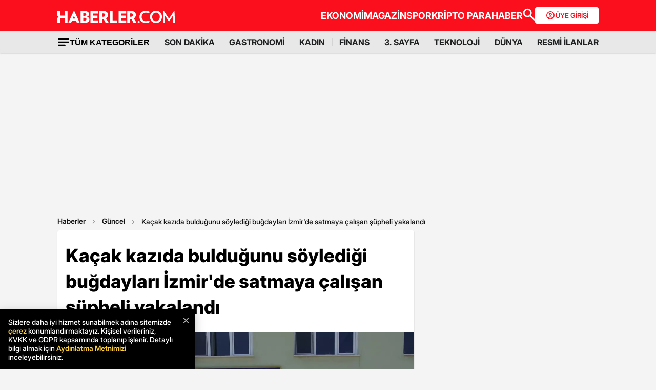

--- FILE ---
content_type: text/html; charset=utf-8
request_url: https://www.google.com/recaptcha/api2/aframe
body_size: 154
content:
<!DOCTYPE HTML><html><head><meta http-equiv="content-type" content="text/html; charset=UTF-8"></head><body><script nonce="Au7kcJlKhFMwXzv8RLR2PA">/** Anti-fraud and anti-abuse applications only. See google.com/recaptcha */ try{var clients={'sodar':'https://pagead2.googlesyndication.com/pagead/sodar?'};window.addEventListener("message",function(a){try{if(a.source===window.parent){var b=JSON.parse(a.data);var c=clients[b['id']];if(c){var d=document.createElement('img');d.src=c+b['params']+'&rc='+(localStorage.getItem("rc::a")?sessionStorage.getItem("rc::b"):"");window.document.body.appendChild(d);sessionStorage.setItem("rc::e",parseInt(sessionStorage.getItem("rc::e")||0)+1);localStorage.setItem("rc::h",'1768945580693');}}}catch(b){}});window.parent.postMessage("_grecaptcha_ready", "*");}catch(b){}</script></body></html>

--- FILE ---
content_type: application/javascript; charset=utf-8
request_url: https://fundingchoicesmessages.google.com/f/AGSKWxWIfsiMvFRQdgx7T0OonjI_vqWRuwjEagZ5KOsFsWTJtOwA8HEDVAkm-Bl0kHjcP8IIoz7enIFEF_8yrCQYREik-x-l0iDgdX3h54YDRSWwxOsJ4ivGNrmv5VC1UyHo7_hcwPngM01cGJWuCdppjjKe9Pdi3JfZ6fS3tUtYK1eS3MK_MHmrHP-P3hDd/_/textads./ads-service.-468x060-_140x600_/railsad.
body_size: -1291
content:
window['443550c8-188b-47cf-8dcb-4c3dc6909cff'] = true;

--- FILE ---
content_type: application/x-javascript; charset=utf-8
request_url: https://servicer.idealmedia.io/1868527/1?tcfV2=1&sessionId=696ff7ac-047cd&sessionPage=1&sessionNumberWeek=1&sessionNumber=1&cpicon=1&cbuster=1768945583395153441032&pvid=52ce60e1-de6f-4b71-b3e3-70d574ead9c0&implVersion=17&lct=1767029100&mp4=1&ap=1&us_privacy=1---&consentStrLen=0&wlid=23f2133c-092c-481f-8760-f60861f6c1e6&pageview_widget_list=1868527&ogtitle=Ka%C3%A7ak%20kaz%C4%B1da%20buldu%C4%9Funu%20s%C3%B6yledi%C4%9Fi%20bu%C4%9Fdaylar%C4%B1%20%C4%B0zmir%27de%20satmaya%20%C3%A7al%C4%B1%C5%9Fan%20%C5%9F%C3%BCpheli%20yakaland%C4%B1&uniqId=06bb7&childs=1871280,1912019&niet=4g&nisd=false&jsp=body&evt=%5B%7B%22event%22%3A1%2C%22methods%22%3A%5B1%2C2%5D%7D%2C%7B%22event%22%3A2%2C%22methods%22%3A%5B1%2C2%5D%7D%5D&pv=5&jsv=es6&dpr=1&hashCommit=a9428116&apt=2021-06-10T11%3A27%3A00%2B03%3A00&tfre=9980&scale_metric_1=64.00&scale_metric_2=258.06&scale_metric_3=100.00&w=664&h=1624&tl=0&tlp=1,2,3,4,5,6,7,8,9,10,11,12,13,14,15&sz=212x371;212x203;322x362;322x266&szp=1,2,4,5,11,12;3,6,13;7,9,14;8,10,15&szl=1,2,3;4,5,6;7,8;9,10;11,12,13;14,15&gptbid=1875041&cxurl=https%3A%2F%2Fwww.haberler.com%2Fguncel%2Fkacak-kazida-buldugunu-soyledigi-bugdaylari-izmir-14191361-haberi%2F&ref=&lu=https%3A%2F%2Fwww.haberler.com%2Fguncel%2Fkacak-kazida-buldugunu-soyledigi-bugdaylari-izmir-14191361-haberi%2F
body_size: 3831
content:
var _mgq=_mgq||[];
_mgq.push(["IdealmediaLoadGoods1871280_06bb7",[
["Brainberries","16269680","1","Shocking Turn Of Event: Actors Who Pursued Controversial Careers","","0","","","","IbxfGyIoZlUTrBu0fZwI1uuRJc92XtJ54gOdckjIcPGbJOU5GLqL_uHi2cMQSPHDJ5-V9RiSmN6raXcKPkq-dki2d_F-awshSI4ULYj9kfjOsoUO7KgKBUfKG0w5ZBJF",{"i":"https://s-img.idealmedia.io/g/16269680/492x277/-/[base64].webp?v=1768945583-lGnn-b60bRpNLhM3HH2iHGxFa6BNUc5_kbTESjT2MAI","l":"https://clck.idealmedia.io/ghits/16269680/i/59230909/3/pp/1/1?h=IbxfGyIoZlUTrBu0fZwI1uuRJc92XtJ54gOdckjIcPGbJOU5GLqL_uHi2cMQSPHDJ5-V9RiSmN6raXcKPkq-dki2d_F-awshSI4ULYj9kfjOsoUO7KgKBUfKG0w5ZBJF&rid=76ca0573-f649-11f0-8ca2-d404e6f97680&tt=Direct&att=3&afrd=296&iv=17&ct=1&gdprApplies=0&muid=q0knuPPa-pKd&st=-300&mp4=1&h2=RGCnD2pppFaSHdacZpvmnpoHBllxjckHXwaK_zdVZw46CG5xIGmEFJZXcWXT0gJcbbV1Nc1jqerY4cWUujEGrw**","adc":[],"sdl":0,"dl":"","type":"w","media-type":"static","clicktrackers":[],"cta":"Learn more","cdt":"","b":0.01857299004683343,"catId":239,"tri":"76ca746e-f649-11f0-8ca2-d404e6f97680","crid":"16269680"}],
{"gpt":true,"price":0},
["Brainberries","16264064","1","Health Benefits of Horror: Scary Movies Can Improve Well-being","","0","","","","IbxfGyIoZlUTrBu0fZwI1mb7S2Ripd-E9dFOwDS8ZtaOHRjWA5XB70mWPvksO6SsJ5-V9RiSmN6raXcKPkq-dki2d_F-awshSI4ULYj9kfjTGpqAGbBhqdQG15gb6iSE",{"i":"https://s-img.idealmedia.io/g/16264064/492x277/-/[base64].webp?v=1768945583-HaOREU9tMk-I3SB920gqC-qOSWXDptwkE_c8WxIgLhc","l":"https://clck.idealmedia.io/ghits/16264064/i/59230909/3/pp/3/1?h=IbxfGyIoZlUTrBu0fZwI1mb7S2Ripd-E9dFOwDS8ZtaOHRjWA5XB70mWPvksO6SsJ5-V9RiSmN6raXcKPkq-dki2d_F-awshSI4ULYj9kfjTGpqAGbBhqdQG15gb6iSE&rid=76ca0573-f649-11f0-8ca2-d404e6f97680&tt=Direct&att=3&afrd=296&iv=17&ct=1&gdprApplies=0&muid=q0knuPPa-pKd&st=-300&mp4=1&h2=RGCnD2pppFaSHdacZpvmnpoHBllxjckHXwaK_zdVZw46CG5xIGmEFJZXcWXT0gJcbbV1Nc1jqerY4cWUujEGrw**","adc":[],"sdl":0,"dl":"","type":"w","media-type":"static","clicktrackers":[],"cta":"Learn more","cdt":"","b":0.018408177488376157,"catId":230,"tri":"76ca7477-f649-11f0-8ca2-d404e6f97680","crid":"16264064"}],
["Brainberries","16261806","1","The Search Is On! Who Will Be The Next James Bond?","","0","","","","IbxfGyIoZlUTrBu0fZwI1mUG99d_936yoqc7ppBhXyX2-jeWIkzzShIkJ1GSeI6hJ5-V9RiSmN6raXcKPkq-dki2d_F-awshSI4ULYj9kfgt9wkTvuQ_dHTXmLjv6axO",{"i":"https://cl.imghosts.com/imgh/video/upload/ar_16:9,c_fill,w_680/videos/t/2023-05/101924/d3d3012480df3fbd3166cf04956e5cf5.mp4?v=1768945583-PajI2wgYiSE9CjR1nAW2HW8SfuHFT_iM2aVkwrur2S0","l":"https://clck.idealmedia.io/ghits/16261806/i/59230909/3/pp/4/1?h=IbxfGyIoZlUTrBu0fZwI1mUG99d_936yoqc7ppBhXyX2-jeWIkzzShIkJ1GSeI6hJ5-V9RiSmN6raXcKPkq-dki2d_F-awshSI4ULYj9kfgt9wkTvuQ_dHTXmLjv6axO&rid=76ca0573-f649-11f0-8ca2-d404e6f97680&tt=Direct&att=3&afrd=296&iv=17&ct=1&gdprApplies=0&muid=q0knuPPa-pKd&st=-300&mp4=1&h2=RGCnD2pppFaSHdacZpvmnpoHBllxjckHXwaK_zdVZw46CG5xIGmEFJZXcWXT0gJcbbV1Nc1jqerY4cWUujEGrw**","adc":[],"sdl":0,"dl":"","type":"w","media-type":"video","clicktrackers":[],"cta":"Learn more","cdt":"","b":0.011933754556226394,"catId":239,"tri":"76ca7478-f649-11f0-8ca2-d404e6f97680","crid":"16261806"}],
["Brainberries","13785878","1","This Movie Is The Main Reason Ukraine Has Not Lost To Russia","","0","","","","IbxfGyIoZlUTrBu0fZwI1l1f6TIWBnuZ7cFhctjZ9wcOM2GaVvD8436id8TvQLBfJ5-V9RiSmN6raXcKPkq-dki2d_F-awshSI4ULYj9kfjF7vUmyZ_td-C52XZj45Ed",{"i":"https://s-img.idealmedia.io/g/13785878/492x277/-/[base64].webp?v=1768945583-i7wB7xvRb-y5CDdLAGeIKHRPk8HwaDS57fGQQI4Ra4Q","l":"https://clck.idealmedia.io/ghits/13785878/i/59230909/3/pp/5/1?h=IbxfGyIoZlUTrBu0fZwI1l1f6TIWBnuZ7cFhctjZ9wcOM2GaVvD8436id8TvQLBfJ5-V9RiSmN6raXcKPkq-dki2d_F-awshSI4ULYj9kfjF7vUmyZ_td-C52XZj45Ed&rid=76ca0573-f649-11f0-8ca2-d404e6f97680&tt=Direct&att=3&afrd=296&iv=17&ct=1&gdprApplies=0&muid=q0knuPPa-pKd&st=-300&mp4=1&h2=RGCnD2pppFaSHdacZpvmnpoHBllxjckHXwaK_zdVZw46CG5xIGmEFJZXcWXT0gJcbbV1Nc1jqerY4cWUujEGrw**","adc":[],"sdl":0,"dl":"","type":"w","media-type":"static","clicktrackers":[],"cta":"Learn more","cdt":"","b":0.011195009433285358,"catId":230,"tri":"76ca747c-f649-11f0-8ca2-d404e6f97680","crid":"13785878"}],
["Brainberries","3805498","1","20+ Albino Animals That Are Very Rare And Unique","","0","","","","IbxfGyIoZlUTrBu0fZwI1shBwMEQQrhWXGgCZgrVDg6BYNeSMGx4oD8EpUDrRStRJ5-V9RiSmN6raXcKPkq-dki2d_F-awshSI4ULYj9kfjtEJxEZXvyE_vyvoiZrqqP",{"i":"https://s-img.idealmedia.io/g/3805498/492x277/0x0x878x494/aHR0cDovL2ltZ2hvc3RzLmNvbS90ZW1wLzIwMTctMDYtMjIvMTAxOTI0L2Y0MmIzNzRkNTEzZGMzYjY1M2M1ZWU3ZDI1MTY1MGI5LmpwZw.webp?v=1768945583-chIEFVLtKgjGzwdHVlIMc53Om1TvR8UCBevoKbxtg60","l":"https://clck.idealmedia.io/ghits/3805498/i/59230909/3/pp/6/1?h=IbxfGyIoZlUTrBu0fZwI1shBwMEQQrhWXGgCZgrVDg6BYNeSMGx4oD8EpUDrRStRJ5-V9RiSmN6raXcKPkq-dki2d_F-awshSI4ULYj9kfjtEJxEZXvyE_vyvoiZrqqP&rid=76ca0573-f649-11f0-8ca2-d404e6f97680&tt=Direct&att=3&afrd=296&iv=17&ct=1&gdprApplies=0&muid=q0knuPPa-pKd&st=-300&mp4=1&h2=RGCnD2pppFaSHdacZpvmnpoHBllxjckHXwaK_zdVZw46CG5xIGmEFJZXcWXT0gJcbbV1Nc1jqerY4cWUujEGrw**","adc":[],"sdl":0,"dl":"","type":"w","media-type":"static","clicktrackers":[],"cta":"Learn more","cdt":"","b":0.01,"catId":238,"tri":"76ca747e-f649-11f0-8ca2-d404e6f97680","crid":"3805498"}],
["Herbeauty","14649838","1","According To Kim, He Was Also Violent: Details Shock!","","0","","","","IbxfGyIoZlUTrBu0fZwI1pSs_uEYEq5IDkBsK9CkpM439LPv0hLZ0v10SkOJiydyJ5-V9RiSmN6raXcKPkq-dki2d_F-awshSI4ULYj9kfhzjDfKJiUHXVktxjlIJ4Cn",{"i":"https://s-img.idealmedia.io/g/14649838/492x277/-/[base64].webp?v=1768945583-RFO60ifOmpNzhsQTFJkVbMchMlsOv39gxSqsTD00pqk","l":"https://clck.idealmedia.io/ghits/14649838/i/59230909/3/pp/7/1?h=IbxfGyIoZlUTrBu0fZwI1pSs_uEYEq5IDkBsK9CkpM439LPv0hLZ0v10SkOJiydyJ5-V9RiSmN6raXcKPkq-dki2d_F-awshSI4ULYj9kfhzjDfKJiUHXVktxjlIJ4Cn&rid=76ca0573-f649-11f0-8ca2-d404e6f97680&tt=Direct&att=3&afrd=296&iv=17&ct=1&gdprApplies=0&muid=q0knuPPa-pKd&st=-300&mp4=1&h2=RGCnD2pppFaSHdacZpvmnpoHBllxjckHXwaK_zdVZw46CG5xIGmEFJZXcWXT0gJcbbV1Nc1jqerY4cWUujEGrw**","adc":[],"sdl":0,"dl":"","type":"w","media-type":"static","clicktrackers":[],"cta":"Learn more","cdt":"","b":0.01,"catId":239,"tri":"76ca7481-f649-11f0-8ca2-d404e6f97680","crid":"14649838"}],
["Brainberries","16005915","1","She Spends Millions To Transform Herself Into A Barbie Doll!","","0","","","","IbxfGyIoZlUTrBu0fZwI1rxQ4nIppFJ2gScr5MJIO45DKvHZfgMH8tP35jl6xIKDJ5-V9RiSmN6raXcKPkq-dki2d_F-awshSI4ULYj9kfg3amc7ZYpurtE1hHirmyxE",{"i":"https://s-img.idealmedia.io/g/16005915/492x277/-/[base64].webp?v=1768945583-PDHwQlxneOWxtlGXykiCKFkpbKhyhdXk1zK7FDXR3Hs","l":"https://clck.idealmedia.io/ghits/16005915/i/59230909/3/pp/8/1?h=IbxfGyIoZlUTrBu0fZwI1rxQ4nIppFJ2gScr5MJIO45DKvHZfgMH8tP35jl6xIKDJ5-V9RiSmN6raXcKPkq-dki2d_F-awshSI4ULYj9kfg3amc7ZYpurtE1hHirmyxE&rid=76ca0573-f649-11f0-8ca2-d404e6f97680&tt=Direct&att=3&afrd=296&iv=17&ct=1&gdprApplies=0&muid=q0knuPPa-pKd&st=-300&mp4=1&h2=RGCnD2pppFaSHdacZpvmnpoHBllxjckHXwaK_zdVZw46CG5xIGmEFJZXcWXT0gJcbbV1Nc1jqerY4cWUujEGrw**","adc":[],"sdl":0,"dl":"","type":"w","media-type":"static","clicktrackers":[],"cta":"Learn more","cdt":"","b":0.01,"catId":239,"tri":"76ca7484-f649-11f0-8ca2-d404e6f97680","crid":"16005915"}],
["Brainberries","11533333","1","Put On Those Thanksgiving Pants & Enjoy 'Friends' Best Episodes","","0","","","","IbxfGyIoZlUTrBu0fZwI1jlu9IgGW5dwoU4vKkruSHajhnbRouVt2PrlFM_zU-_yJ5-V9RiSmN6raXcKPkq-dki2d_F-awshSI4ULYj9kfjHU0szcU-cGs6xkUnG-hKL",{"i":"https://s-img.idealmedia.io/g/11533333/492x277/-/[base64].webp?v=1768945583-VluL147D12lnXxGz0KhcXKGyvW4PHVVSQAIq1XmEfH4","l":"https://clck.idealmedia.io/ghits/11533333/i/59230909/3/pp/9/1?h=IbxfGyIoZlUTrBu0fZwI1jlu9IgGW5dwoU4vKkruSHajhnbRouVt2PrlFM_zU-_yJ5-V9RiSmN6raXcKPkq-dki2d_F-awshSI4ULYj9kfjHU0szcU-cGs6xkUnG-hKL&rid=76ca0573-f649-11f0-8ca2-d404e6f97680&tt=Direct&att=3&afrd=296&iv=17&ct=1&gdprApplies=0&muid=q0knuPPa-pKd&st=-300&mp4=1&h2=RGCnD2pppFaSHdacZpvmnpoHBllxjckHXwaK_zdVZw46CG5xIGmEFJZXcWXT0gJcbbV1Nc1jqerY4cWUujEGrw**","adc":[],"sdl":0,"dl":"","type":"w","media-type":"static","clicktrackers":[],"cta":"Learn more","cdt":"","b":0.01,"catId":230,"tri":"76ca7489-f649-11f0-8ca2-d404e6f97680","crid":"11533333"}],
["Brainberries","20209373","1","Russian Missiles Destroyed 9 Big Ukrainian Malls! See Images","","0","","","","IbxfGyIoZlUTrBu0fZwI1gkvM8XWl4969vlv603_bu_8zVINJ5QExVRxWFxWt10cJ5-V9RiSmN6raXcKPkq-dki2d_F-awshSI4ULYj9kfgQfVgBT7Ury6cwueDUhuPb",{"i":"https://s-img.idealmedia.io/g/20209373/492x277/-/[base64].webp?v=1768945583-lsOt0CPNxN2_QrozikhR23UVB8_9vj-ElJtFQd1lyLI","l":"https://clck.idealmedia.io/ghits/20209373/i/59230909/3/pp/10/1?h=IbxfGyIoZlUTrBu0fZwI1gkvM8XWl4969vlv603_bu_8zVINJ5QExVRxWFxWt10cJ5-V9RiSmN6raXcKPkq-dki2d_F-awshSI4ULYj9kfgQfVgBT7Ury6cwueDUhuPb&rid=76ca0573-f649-11f0-8ca2-d404e6f97680&tt=Direct&att=3&afrd=296&iv=17&ct=1&gdprApplies=0&muid=q0knuPPa-pKd&st=-300&mp4=1&h2=RGCnD2pppFaSHdacZpvmnpoHBllxjckHXwaK_zdVZw46CG5xIGmEFJZXcWXT0gJcbbV1Nc1jqerY4cWUujEGrw**","adc":[],"sdl":0,"dl":"","type":"w","media-type":"static","clicktrackers":[],"cta":"Learn more","cdt":"","b":0.01,"catId":232,"tri":"76ca748c-f649-11f0-8ca2-d404e6f97680","crid":"20209373"}],
["Brainberries","16268278","1","Who Will Be the Next James Bond? Here's What We Know So Far","","0","","","","IbxfGyIoZlUTrBu0fZwI1t9G3sNwDw1m3JSD5rjPh13jvYwD6m-Gse0jx8gDVM4hJ5-V9RiSmN6raXcKPkq-dki2d_F-awshSI4ULYj9kfirreYxo6OkLP30ApqsIHZ1",{"i":"https://s-img.idealmedia.io/g/16268278/492x277/-/[base64].webp?v=1768945583-94FoQUk5z8IRfmNXw4m9WaXpICLbSXAMGihU5bKl11A","l":"https://clck.idealmedia.io/ghits/16268278/i/59230909/3/pp/11/1?h=IbxfGyIoZlUTrBu0fZwI1t9G3sNwDw1m3JSD5rjPh13jvYwD6m-Gse0jx8gDVM4hJ5-V9RiSmN6raXcKPkq-dki2d_F-awshSI4ULYj9kfirreYxo6OkLP30ApqsIHZ1&rid=76ca0573-f649-11f0-8ca2-d404e6f97680&tt=Direct&att=3&afrd=296&iv=17&ct=1&gdprApplies=0&muid=q0knuPPa-pKd&st=-300&mp4=1&h2=RGCnD2pppFaSHdacZpvmnpoHBllxjckHXwaK_zdVZw46CG5xIGmEFJZXcWXT0gJcbbV1Nc1jqerY4cWUujEGrw**","adc":[],"sdl":0,"dl":"","type":"w","media-type":"static","clicktrackers":[],"cta":"Learn more","cdt":"","b":0.01,"catId":239,"tri":"76ca748e-f649-11f0-8ca2-d404e6f97680","crid":"16268278"}],
["Herbeauty","16261743","1","It's Not True Love If She Doesn't Do These 10 Things For You","","0","","","","IbxfGyIoZlUTrBu0fZwI1incA2kE6WrT3WjaHU0W5jYzDtFdl8r69xqmATuswyfYJ5-V9RiSmN6raXcKPkq-dki2d_F-awshSI4ULYj9kfhqFQ0zl5pB4R3KsezmT5aH",{"i":"https://s-img.idealmedia.io/g/16261743/492x277/-/[base64].webp?v=1768945583-mlMGyNOo161UEXQYEjLlkk19A2YpesK4uCloDWDNkPo","l":"https://clck.idealmedia.io/ghits/16261743/i/59230909/3/pp/12/1?h=IbxfGyIoZlUTrBu0fZwI1incA2kE6WrT3WjaHU0W5jYzDtFdl8r69xqmATuswyfYJ5-V9RiSmN6raXcKPkq-dki2d_F-awshSI4ULYj9kfhqFQ0zl5pB4R3KsezmT5aH&rid=76ca0573-f649-11f0-8ca2-d404e6f97680&tt=Direct&att=3&afrd=296&iv=17&ct=1&gdprApplies=0&muid=q0knuPPa-pKd&st=-300&mp4=1&h2=RGCnD2pppFaSHdacZpvmnpoHBllxjckHXwaK_zdVZw46CG5xIGmEFJZXcWXT0gJcbbV1Nc1jqerY4cWUujEGrw**","adc":[],"sdl":0,"dl":"","type":"w","media-type":"static","clicktrackers":[],"cta":"Learn more","cdt":"","b":0.01,"catId":213,"tri":"76ca7491-f649-11f0-8ca2-d404e6f97680","crid":"16261743"}],
["Brainberries","4023133","1","Top Tastiest Foods From All Over The World","","0","","","","IbxfGyIoZlUTrBu0fZwI1hI0YatTyTqxwmvuGZ8nwicCaNEvdEHjKiuY_3WuQSgNJ5-V9RiSmN6raXcKPkq-dki2d_F-awshSI4ULYj9kfiJrvn7nAQ_XWVAs9nEDmFh",{"i":"https://s-img.idealmedia.io/g/4023133/492x277/0x59x501x282/aHR0cDovL2ltZ2hvc3RzLmNvbS90LzIwMTktMDgvMTAxOTI0L2QyMTM4YzQwY2U5YTRjZjhmNTJhZWE5MDc5NjQxZTg2LmpwZWc.webp?v=1768945583-Ybth-Ld2iTpMSPdH8Cwra35jq8iaF1iz6pHAxzYXhoI","l":"https://clck.idealmedia.io/ghits/4023133/i/59230909/3/pp/13/1?h=IbxfGyIoZlUTrBu0fZwI1hI0YatTyTqxwmvuGZ8nwicCaNEvdEHjKiuY_3WuQSgNJ5-V9RiSmN6raXcKPkq-dki2d_F-awshSI4ULYj9kfiJrvn7nAQ_XWVAs9nEDmFh&rid=76ca0573-f649-11f0-8ca2-d404e6f97680&tt=Direct&att=3&afrd=296&iv=17&ct=1&gdprApplies=0&muid=q0knuPPa-pKd&st=-300&mp4=1&h2=RGCnD2pppFaSHdacZpvmnpoHBllxjckHXwaK_zdVZw46CG5xIGmEFJZXcWXT0gJcbbV1Nc1jqerY4cWUujEGrw**","adc":[],"sdl":0,"dl":"","type":"w","media-type":"static","clicktrackers":[],"cta":"Learn more","cdt":"","b":0.01,"catId":221,"tri":"76ca7495-f649-11f0-8ca2-d404e6f97680","crid":"4023133"}],
["Brainberries","16011376","1","Gina Carano Finally Admits What Some Suspected All Along","","0","","","","IbxfGyIoZlUTrBu0fZwI1s7imM8iVpWgpLXTBaBJB_imw_aRntE-YA5UXtGY2ECzJ5-V9RiSmN6raXcKPkq-dki2d_F-awshSI4ULYj9kfiicspK5KZk_gFeGhgUq9fk",{"i":"https://s-img.idealmedia.io/g/16011376/492x277/-/[base64].webp?v=1768945583-NSMCtQduMd0vXRV4AxhkjI8z6qclLaGMRK_PR71J7bM","l":"https://clck.idealmedia.io/ghits/16011376/i/59230909/3/pp/14/1?h=IbxfGyIoZlUTrBu0fZwI1s7imM8iVpWgpLXTBaBJB_imw_aRntE-YA5UXtGY2ECzJ5-V9RiSmN6raXcKPkq-dki2d_F-awshSI4ULYj9kfiicspK5KZk_gFeGhgUq9fk&rid=76ca0573-f649-11f0-8ca2-d404e6f97680&tt=Direct&att=3&afrd=296&iv=17&ct=1&gdprApplies=0&muid=q0knuPPa-pKd&st=-300&mp4=1&h2=RGCnD2pppFaSHdacZpvmnpoHBllxjckHXwaK_zdVZw46CG5xIGmEFJZXcWXT0gJcbbV1Nc1jqerY4cWUujEGrw**","adc":[],"sdl":0,"dl":"","type":"w","media-type":"static","clicktrackers":[],"cta":"Learn more","cdt":"","b":0.01,"catId":239,"tri":"76ca749b-f649-11f0-8ca2-d404e6f97680","crid":"16011376"}],
["Brainberries","3805474","1","12 Movies That Almost Ended Their Stars' Careers","","0","","","","IbxfGyIoZlUTrBu0fZwI1i-pYs1vhRM6nxhg2Y0NcTgj2oyip296H4HhdeJXdA8fJ5-V9RiSmN6raXcKPkq-dki2d_F-awshSI4ULYj9kfgdOOQN4BuMg_a_QGumpai4",{"i":"https://s-img.idealmedia.io/g/3805474/492x277/85x26x1057x595/aHR0cDovL2ltZ2hvc3RzLmNvbS90ZW1wLzIwMTctMDYtMjAvMTAxOTI0LzRhNmEwY2E0NTU0N2M3ZjNlYTIwZTIwZTIxYmJjOThhLmpwZw.webp?v=1768945583-8BawMxkU8YhWV3-Ha8SebbmVlZZVgyCvXzyEir--hMk","l":"https://clck.idealmedia.io/ghits/3805474/i/59230909/3/pp/15/1?h=IbxfGyIoZlUTrBu0fZwI1i-pYs1vhRM6nxhg2Y0NcTgj2oyip296H4HhdeJXdA8fJ5-V9RiSmN6raXcKPkq-dki2d_F-awshSI4ULYj9kfgdOOQN4BuMg_a_QGumpai4&rid=76ca0573-f649-11f0-8ca2-d404e6f97680&tt=Direct&att=3&afrd=296&iv=17&ct=1&gdprApplies=0&muid=q0knuPPa-pKd&st=-300&mp4=1&h2=RGCnD2pppFaSHdacZpvmnpoHBllxjckHXwaK_zdVZw46CG5xIGmEFJZXcWXT0gJcbbV1Nc1jqerY4cWUujEGrw**","adc":[],"sdl":0,"dl":"","type":"w","media-type":"static","clicktrackers":[],"cta":"Learn more","cdt":"","b":0.01,"catId":230,"tri":"76ca749e-f649-11f0-8ca2-d404e6f97680","crid":"3805474"}],],
{"awc":{},"dt":"desktop","ts":"","tt":"Direct","isBot":1,"h2":"RGCnD2pppFaSHdacZpvmnpoHBllxjckHXwaK_zdVZw46CG5xIGmEFJZXcWXT0gJcbbV1Nc1jqerY4cWUujEGrw**","ats":0,"rid":"76ca0573-f649-11f0-8ca2-d404e6f97680","pvid":"52ce60e1-de6f-4b71-b3e3-70d574ead9c0","iv":17,"brid":32,"muidn":"q0knuPPa-pKd","dnt":0,"cv":2,"afrd":296,"consent":true,"adv_src_id":13020}]);
_mgqp();
